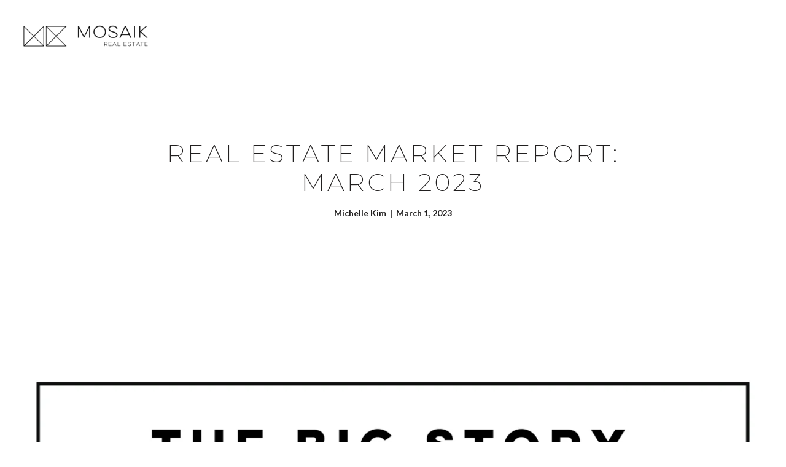

--- FILE ---
content_type: application/javascript; charset=UTF-8
request_url: https://mosaikrealestate.com/cdn-cgi/challenge-platform/scripts/jsd/main.js
body_size: 9085
content:
window._cf_chl_opt = {Huyfa0:'g'};~function(SQ,Sr,SH,Sh,Ss,Sd,SI,r,v,w,Sq){SH=(SQ=S1,function(S2,S3,pH,Sv,S4,S5){for(pH={S2:574,S3:528,S4:531,S5:477,S6:426,S7:391,S8:395,S9:363,SS:537},Sv=S1,S4=S2();!![];)try{if(S5=parseInt(Sv(pH.S2))/1+-parseInt(Sv(pH.S3))/2+-parseInt(Sv(pH.S4))/3+-parseInt(Sv(pH.S5))/4+parseInt(Sv(pH.S6))/5*(-parseInt(Sv(pH.S7))/6)+-parseInt(Sv(pH.S8))/7+-parseInt(Sv(pH.S9))/8*(-parseInt(Sv(pH.SS))/9),S5===S3)break;else S4.push(S4.shift())}catch(e){S4.push(S4.shift())}}(S0,940296),Sr=this||self,Sr[SQ(418)]);const Sb=30;Sh=null,Ss=So(Sr[SQ(374)]&&Sr[SQ(374)].i),Sd=Se(),SI={},SI[SQ(382)]='o',SI[SQ(360)]='s',SI[SQ(407)]='u',SI[SQ(509)]='z',SI[SQ(486)]='n',SI[SQ(584)]='I',r=SI,Sr[SQ(351)]=function(b,a,h,e,Dh,Db,DH,p7,S2,c,k,l,m,n,q,p){if(Dh={S2:467,S3:385,S4:542,S5:564,S6:432,S7:362,S8:557,S9:432,SS:362,Sp:489,SD:596,SE:474,SL:474,Sw:572,SF:437,Sa:565,SC:421,St:349,ST:466,Sg:542,Sz:413,Sm:507,Sf:402,SR:439,Ds:521,DJ:399},Db={S2:334,S3:350,S4:547,S5:495,S6:447,S7:421,S8:593},DH={S2:434,S3:515,S4:571,S5:544},p7=SQ,S2={'dyPGU':function(x,y){return y!==x},'WbKKv':p7(Dh.S2),'VrdDk':function(x,y){return x<y},'FdCik':function(x,y){return x===y},'yifFP':function(S3,S4){return S3(S4)},'IBePL':function(x,y){return x<y},'zRxLT':function(x,y){return x===y},'FMTZr':function(x,y){return x===y},'vBFpz':function(S3,S4,S5){return S3(S4,S5)},'mHhCi':function(S3,S4,S5){return S3(S4,S5)},'SqupT':p7(Dh.S3)},S2[p7(Dh.S4)](a,null)||a===void 0)return e;for(c=S2[p7(Dh.S5)](u,a),b[p7(Dh.S6)][p7(Dh.S7)]&&(c=c[p7(Dh.S8)](b[p7(Dh.S9)][p7(Dh.SS)](a))),c=b[p7(Dh.Sp)][p7(Dh.SD)]&&b[p7(Dh.SE)]?b[p7(Dh.Sp)][p7(Dh.SD)](new b[(p7(Dh.SL))](c)):function(f,p9,g){if(p9=p7,S2[p9(Db.S2)](p9(Db.S3),S2[p9(Db.S4)])){for(f[p9(Db.S5)](),g=0;S2[p9(Db.S6)](g,f[p9(Db.S7)]);f[g+1]===f[g]?f[p9(Db.S8)](g+1,1):g+=1);return f}else S3()}(c),k='nAsAaAb'.split('A'),k=k[p7(Dh.Sw)][p7(Dh.SF)](k),l=0;S2[p7(Dh.Sa)](l,c[p7(Dh.SC)]);l++){n=(m=c[l],h+m);try{q=a[m],p=t(b,q),k(p)?(m=+q,m=S2[p7(Dh.St)](p,'s')&&S2[p7(Dh.ST)](m,m),S2[p7(Dh.Sg)](n,p7(Dh.Sz))?S2[p7(Dh.Sm)](d,n,p):m||d(n,q)):S2[p7(Dh.Sf)](d,n,p)}catch(f){S2[p7(Dh.SR)]===p7(Dh.Ds)?(S5[p7(Dh.DJ)]=S6,S7()):d(n,'i')}}return e;function d(f,g,p8){p8=p7,Object[p8(DH.S2)][p8(DH.S3)][p8(DH.S4)](e,g)||(e[g]=[]),e[g][p8(DH.S5)](f)}},v=SQ(423)[SQ(387)](';'),w=v[SQ(572)][SQ(437)](v),Sr[SQ(500)]=function(b,a,DJ,pS,S2,h,e,d,c,k,l){for(DJ={S2:506,S3:421,S4:561,S5:549,S6:544},pS=SQ,S2={'egnBi':function(S3,S4){return S3(S4)}},h=Object[pS(DJ.S2)](a),e=0;e<h[pS(DJ.S3)];e++)for(d=h[e],c=d==='f'?'N':d,c=b[c]||(b[c]=[]),d=a[d],k=0;k<d[pS(DJ.S3)];l=d[k],c[pS(DJ.S4)](l)!==-1||S2[pS(DJ.S5)](w,l)||c[pS(DJ.S6)]('o.'+l),k++);},Sq=function(Ew,EL,E8,E7,E6,E4,pD,S3,v,w,S4){return Ew={S2:563,S3:488,S4:459,S5:492,S6:388,S7:576,S8:443},EL={S2:463,S3:502,S4:411,S5:387,S6:588,S7:416,S8:343,S9:502,SS:454,Sp:527,SD:544,SE:367,SL:503,Sw:399,SF:502,Sa:386,SC:472,St:496,ST:502,Sg:400,Sz:419,Sm:498,Sf:389,SR:381,Ew:544,EF:381,Ea:478},E8={S2:421},E7={S2:471},E6={S2:341,S3:496,S4:421,S5:381,S6:434,S7:515,S8:571,S9:532,SS:571,Sp:342,SD:383,SE:338,SL:543,Sw:387,SF:502,Sa:373,SC:434,St:515,ST:571,Sg:471,Sz:588,Sm:510,Sf:544,SR:463,E7:394,E8:581,E9:454,ES:544,Ep:510,ED:471,EE:544,EL:449,Ew:400,EF:510,Ea:544,EC:513,Et:445,ET:473,Eg:571,Ez:476,Em:357,Ef:388,ER:463,EW:578,Er:544,EH:513,Eb:595,Eh:400,Es:358,EJ:394,Eo:419,En:544,EY:544,Ej:364,EM:501,EK:544,EB:511,Ey:510,Ee:544,Ed:526,EP:389},E4={S2:522},pD=SQ,S3={'ygsdX':function(S5,S6,S7){return S5(S6,S7)},'hyFZV':pD(Ew.S2),'diERA':pD(Ew.S3),'Ymtmu':function(x,y){return x<y},'JBkTI':function(x,y){return x+y},'qUOsI':function(x,y){return x!==y},'CbovE':pD(Ew.S4),'ABkFt':pD(Ew.S5),'yavOm':function(S5,S6){return S5(S6)},'qRyoD':function(x,y){return x<y},'eUBZO':function(x,y){return x-y},'CwsgV':function(x,y){return x>y},'usZNj':function(x,y){return x|y},'fPluV':function(x,y){return x<<y},'qrYzv':function(x,y){return x==y},'hAfIc':function(x,y){return x<<y},'ElVMl':function(x,y){return y&x},'MGKmE':function(S5,S6){return S5(S6)},'qxPBS':function(x,y){return y===x},'AaZhu':pD(Ew.S6),'MtuAG':function(x,y){return x<y},'sSDxl':function(x,y){return x>y},'OWbfS':function(x,y){return x-y},'sIwGt':function(x,y){return x==y},'DZlnf':function(x,y){return y==x},'TpsQE':function(S5,S6){return S5(S6)},'McWAW':function(x,y){return x!=y},'tOVIY':function(S5,S6){return S5(S6)},'CqyJx':function(x,y){return y*x},'HnOUQ':function(x,y){return x!=y},'zBONT':function(x,y){return x*y},'awyNV':function(x,y){return y*x},'OGtLN':function(x,y){return x==y}},v=String[pD(Ew.S7)],w={'h':function(r,E3,E2,E1,pE,S6){if(E3={S2:335,S3:381},E2={S2:462},E1={S2:392},pE=pD,S3[pE(E4.S2)]!==S3[pE(E4.S2)]){if(S6={'LUKOr':function(S7,S8,S9,pL){return pL=pE,S3[pL(E1.S2)](S7,S8,S9)}},!S8){if(SL=!![],!Sw())return;SF(function(Sz,pw){pw=pE,S6[pw(E2.S2)](St,ST,Sz)})}}else return r==null?'':w.g(r,6,function(g,pF){return pF=pE,pF(E3.S2)[pF(E3.S3)](g)})},'g':function(r,g,l,pa,S5,c,q,u,h,n,t,e,f,a,b,k,m,p,S6,S7,d){if(pa=pD,S5={'paDHA':function(S8){return S8()},'obcFl':S3[pa(E6.S2)]},null==r)return'';for(q={},u={},h='',n=2,t=3,e=2,f=[],a=0,b=0,k=0;S3[pa(E6.S3)](k,r[pa(E6.S4)]);k+=1)if(m=r[pa(E6.S5)](k),Object[pa(E6.S6)][pa(E6.S7)][pa(E6.S8)](q,m)||(q[m]=t++,u[m]=!0),p=S3[pa(E6.S9)](h,m),Object[pa(E6.S6)][pa(E6.S7)][pa(E6.SS)](q,p))h=p;else if(S3[pa(E6.Sp)](S3[pa(E6.SD)],S3[pa(E6.SE)])){for(S6=pa(E6.SL)[pa(E6.Sw)]('|'),S7=0;!![];){switch(S6[S7++]){case'0':0==n&&(n=Math[pa(E6.SF)](2,e),e++);continue;case'1':h=S3[pa(E6.Sa)](String,m);continue;case'2':if(Object[pa(E6.SC)][pa(E6.St)][pa(E6.ST)](u,h)){if(256>h[pa(E6.Sg)](0)){for(c=0;S3[pa(E6.Sz)](c,e);a<<=1,b==S3[pa(E6.Sm)](g,1)?(b=0,f[pa(E6.Sf)](l(a)),a=0):b++,c++);for(d=h[pa(E6.Sg)](0),c=0;S3[pa(E6.SR)](8,c);a=S3[pa(E6.E7)](S3[pa(E6.E8)](a,1),1.91&d),S3[pa(E6.E9)](b,g-1)?(b=0,f[pa(E6.ES)](l(a)),a=0):b++,d>>=1,c++);}else{for(d=1,c=0;c<e;a=d|a<<1,b==S3[pa(E6.Ep)](g,1)?(b=0,f[pa(E6.ES)](l(a)),a=0):b++,d=0,c++);for(d=h[pa(E6.ED)](0),c=0;16>c;a=a<<1.03|d&1,g-1==b?(b=0,f[pa(E6.EE)](S3[pa(E6.Sa)](l,a)),a=0):b++,d>>=1,c++);}n--,0==n&&(n=Math[pa(E6.SF)](2,e),e++),delete u[h]}else for(d=q[h],c=0;c<e;a=S3[pa(E6.EL)](a,1)|S3[pa(E6.Ew)](d,1),b==S3[pa(E6.EF)](g,1)?(b=0,f[pa(E6.Ea)](S3[pa(E6.EC)](l,a)),a=0):b++,d>>=1,c++);continue;case'3':n--;continue;case'4':q[p]=t++;continue}break}}else S5(S6,S7);if(h!==''){if(pa(E6.Et)!==pa(E6.ET)){if(Object[pa(E6.SC)][pa(E6.S7)][pa(E6.Eg)](u,h)){if(S3[pa(E6.Ez)](S3[pa(E6.Em)],pa(E6.Ef))){if(S3[pa(E6.ER)](256,h[pa(E6.ED)](0))){for(c=0;S3[pa(E6.EW)](c,e);a<<=1,b==g-1?(b=0,f[pa(E6.Er)](S3[pa(E6.EH)](l,a)),a=0):b++,c++);for(d=h[pa(E6.ED)](0),c=0;S3[pa(E6.Eb)](8,c);a=a<<1|S3[pa(E6.Eh)](d,1),b==S3[pa(E6.Es)](g,1)?(b=0,f[pa(E6.Sf)](l(a)),a=0):b++,d>>=1,c++);}else{for(d=1,c=0;c<e;a=S3[pa(E6.EJ)](S3[pa(E6.E8)](a,1),d),S3[pa(E6.Eo)](b,g-1)?(b=0,f[pa(E6.En)](S3[pa(E6.Sa)](l,a)),a=0):b++,d=0,c++);for(d=h[pa(E6.ED)](0),c=0;16>c;a=1&d|a<<1.88,b==g-1?(b=0,f[pa(E6.EY)](l(a)),a=0):b++,d>>=1,c++);}n--,S3[pa(E6.Ej)](0,n)&&(n=Math[pa(E6.SF)](2,e),e++),delete u[h]}else{const SS=S5(S6);SS&&S5[pa(E6.EM)](S8)}}else for(d=q[h],c=0;c<e;a=a<<1.8|d&1,b==S3[pa(E6.Es)](g,1)?(b=0,f[pa(E6.EK)](S3[pa(E6.EH)](l,a)),a=0):b++,d>>=1,c++);n--,n==0&&e++}else S4(S5[pa(E6.EB)],S5.e)}for(d=2,c=0;c<e;a=S3[pa(E6.E8)](a,1)|S3[pa(E6.Eh)](d,1),b==S3[pa(E6.Ey)](g,1)?(b=0,f[pa(E6.EK)](l(a)),a=0):b++,d>>=1,c++);for(;;)if(a<<=1,S3[pa(E6.E9)](b,g-1)){f[pa(E6.Ee)](S3[pa(E6.Ed)](l,a));break}else b++;return f[pa(E6.EP)]('')},'j':function(r,pC){return pC=pD,null==r?'':r==''?null:w.i(r[pC(E8.S2)],32768,function(g,pt){return pt=pC,r[pt(E7.S2)](g)})},'i':function(r,g,l,Ep,pT,S5,c,q,u,h,n,t,e,f,a,b,k,m,d,S6,S7,p,EE,S9,SS){for(Ep={S2:446},pT=pD,S5={'iRzlN':function(S8){return S8()}},c=[],q=4,u=4,h=3,n=[],f=l(0),a=g,b=1,t=0;S3[pT(EL.S2)](3,t);c[t]=t,t+=1);for(k=0,m=Math[pT(EL.S3)](2,2),e=1;m!=e;)for(S6=pT(EL.S4)[pT(EL.S5)]('|'),S7=0;!![];){switch(S6[S7++]){case'0':k|=(S3[pT(EL.S6)](0,p)?1:0)*e;continue;case'1':p=f&a;continue;case'2':a==0&&(a=g,f=l(b++));continue;case'3':a>>=1;continue;case'4':e<<=1;continue}break}switch(k){case 0:for(k=0,m=Math[pT(EL.S3)](2,8),e=1;S3[pT(EL.S7)](e,m);p=a&f,a>>=1,a==0&&(a=g,f=S3[pT(EL.S8)](l,b++)),k|=(0<p?1:0)*e,e<<=1);d=S3[pT(EL.S8)](v,k);break;case 1:for(k=0,m=Math[pT(EL.S9)](2,16),e=1;S3[pT(EL.S7)](e,m);p=f&a,a>>=1,S3[pT(EL.SS)](0,a)&&(a=g,f=l(b++)),k|=S3[pT(EL.Sp)](0<p?1:0,e),e<<=1);d=v(k);break;case 2:return''}for(t=c[3]=d,n[pT(EL.SD)](d);;)if(pT(EL.SE)!==pT(EL.SE))EE={S2:585,S3:586,S4:436,S5:399,S6:422},S9={'cDakV':function(Sp){return Sp()},'MtwTb':pT(EL.SL),'qzjlL':function(Sp,pg){return pg=pT,S5[pg(Ep.S2)](Sp)}},SS=S7[pT(EL.Sw)]||function(){},S8[pT(EL.Sw)]=function(pz){pz=pT,S9[pz(EE.S2)](SS),SS[pz(EE.S3)]!==S9[pz(EE.S4)]&&(Sw[pz(EE.S5)]=SS,S9[pz(EE.S6)](SF))};else{if(b>r)return'';for(k=0,m=Math[pT(EL.SF)](2,h),e=1;S3[pT(EL.Sa)](e,m);p=a&f,a>>=1,0==a&&(a=g,f=S3[pT(EL.S8)](l,b++)),k|=S3[pT(EL.SC)](S3[pT(EL.St)](0,p)?1:0,e),e<<=1);switch(d=k){case 0:for(k=0,m=Math[pT(EL.ST)](2,8),e=1;e!=m;p=S3[pT(EL.Sg)](f,a),a>>=1,S3[pT(EL.Sz)](0,a)&&(a=g,f=l(b++)),k|=e*(0<p?1:0),e<<=1);c[u++]=v(k),d=u-1,q--;break;case 1:for(k=0,m=Math[pT(EL.S3)](2,16),e=1;S3[pT(EL.S7)](e,m);p=f&a,a>>=1,a==0&&(a=g,f=l(b++)),k|=S3[pT(EL.Sm)](0<p?1:0,e),e<<=1);c[u++]=v(k),d=u-1,q--;break;case 2:return n[pT(EL.Sf)]('')}if(q==0&&(q=Math[pT(EL.S3)](2,h),h++),c[d])d=c[d];else if(d===u)d=t+t[pT(EL.SR)](0);else return null;n[pT(EL.Ew)](d),c[u++]=t+d[pT(EL.EF)](0),q--,t=d,S3[pT(EL.Ea)](0,q)&&(q=Math[pT(EL.SF)](2,h),h++)}}},S4={},S4[pD(Ew.S8)]=w.h,S4}(),Sc();function Sc(EW,ER,Ez,Eg,pm,S2,S3,S4,S5,p,S6){if(EW={S2:503,S3:374,S4:586,S5:535,S6:538,S7:370,S8:348,S9:493,SS:397,Sp:582,SD:399},ER={S2:519,S3:586,S4:503,S5:399,S6:417},Ez={S2:380},Eg={S2:533},pm=SQ,S2={'zTwtc':function(S7,S8,S9){return S7(S8,S9)},'NNhJU':function(x,y){return x&y},'wNdLY':function(x,y){return x==y},'RwlLY':function(S7){return S7()},'Djlii':function(S7){return S7()},'Xavka':pm(EW.S2)},S3=Sr[pm(EW.S3)],!S3)return;if(!SB())return;(S4=![],S5=function(S7){if(S7={'JdbPj':function(S8,S9,SS,pf){return pf=S1,S2[pf(Eg.S2)](S8,S9,SS)}},!S4){if(S4=!![],!SB())return;SJ(function(S8,pR){pR=S1,S7[pR(Ez.S2)](SG,S3,S8)})}},SH[pm(EW.S4)]!==S2[pm(EW.S5)])?S5():Sr[pm(EW.S6)]?pm(EW.S7)!==pm(EW.S8)?SH[pm(EW.S6)](pm(EW.S9),S5):(p=S2[pm(EW.SS)](f,a),a>>=1,S2[pm(EW.Sp)](0,a)&&(a=g,f=l(b++)),k|=e*(0<p?1:0),e<<=1):(S6=SH[pm(EW.SD)]||function(){},SH[pm(EW.SD)]=function(pW){pW=pm,S2[pW(ER.S2)](S6),SH[pW(ER.S3)]!==pW(ER.S4)&&(SH[pW(ER.S5)]=S6,S2[pW(ER.S6)](S5))})}function u(b,DC,p6,a){for(DC={S2:557,S3:506,S4:482},p6=SQ,a=[];null!==b;a=a[p6(DC.S2)](Object[p6(DC.S3)](b)),b=Object[p6(DC.S4)](b));return a}function S0(Es){return Es='HikqV,HnOUQ,split,rOftA,join,uFFUX,2615628jCcfNM,ygsdX,kgZhT,usZNj,12625277vSwvQF,Wprve,NNhJU,mtkpX,onreadystatechange,ElVMl,nyFnI,mHhCi,QZByk,isArray,onerror,_cf_chl_opt,undefined,vpnsR,TAXrI,floor,1|3|2|0|4,VLBFh,d.cookie,success,ontimeout,McWAW,Djlii,document,sIwGt,href,length,qzjlL,_cf_chl_opt;fIkXy0;NBXV3;bqLg3;ixmU7;lkRq8;rHKH5;yZqJW8;oMHJ9;ingj4;kZDfP7;rGhOM8;wtuTv9;tKaHa8;oZqZw9;CbEkU5;DWVYr1,oVFw7,open,15wzVtsh,zJRuI,navigator,EyYNS,vowwB,location,Object,EBEQg,prototype,XHZWt,MtwTb,bind,NBeO0,SqupT,HxpOk,IWjXX9,/jsd/oneshot/b765a3d01eac/0.40270093682243824:1770138549:IaXryT2BD2vaGZp8HY8Vk1O6UULXGPUBB_Ks3E7IpL4/,cImb,cRsrF,QYDcX,iRzlN,VrdDk,rNzKY,hAfIc,yliaZ,Vlcxj,/cdn-cgi/challenge-platform/h/,detail,qrYzv,Zhaau,fGXgs,gkgRM,contentWindow,UXMWa,ScjfH,parse,LUKOr,CwsgV,NIfVn,FrEUp,FMTZr,WfhcU,log,contentDocument,utzKw,charCodeAt,zBONT,NwYNv,Set,aNbPh,qxPBS,3342788GlntQD,OGtLN,http-code:,wQOlg,oOFqS,getPrototypeOf,zRJuq,bRhXY,EgCeS,number,7|10|4|5|0|9|1|2|6|3|8,error on cf_chl_props,Array,RsmiY1,timeout,QwjTk,DOMContentLoaded,errorInfoObject,sort,Ymtmu,ddfbQ,awyNV,kloZY,oZqZw9,paDHA,pow,loading,rVvXl,VSqzJ,keys,vBFpz,responseText,symbol,eUBZO,obcFl,tabIndex,MGKmE,oltyM,hasOwnProperty,oUTtA,/b/ov1/0.40270093682243824:1770138549:IaXryT2BD2vaGZp8HY8Vk1O6UULXGPUBB_Ks3E7IpL4/,AjdEJ,RwlLY,AWVdy,tJhlo,hyFZV,VnXPG,EHzws,zKNbK6,TpsQE,CqyJx,3322904VfwPUP,eJTNY9,[native code],5082582jwFSLf,JBkTI,zTwtc,ZXyXm,Xavka,djXF2,113517GLQJjG,addEventListener,POST,ipqCO,random,FdCik,2|3|0|4|1,push,appendChild,toString,WbKKv,sid,egnBi,send,PwLgb,style,onload,rNphN,postMessage,etscg0,concat,Function,gKvEB,XMLHttpRequest,indexOf,MdCIs,nPVtX,yifFP,IBePL,api,source,stringify,BxWkp,lvdxW,call,includes,QdzuZ,851846FgxXTk,jsd,fromCharCode,/invisible/jsd,MtuAG,status,xwTdT,fPluV,wNdLY,xeazm,bigint,cDakV,readyState,KFlxx,qRyoD,JUSZg,Huyfa0,chctx,gCXws,splice,KgAip,sSDxl,from,dyPGU,deiKsfuObIaxWyFL20rh-qp6lcjUGSm5RCgTBkHQwZnPDtv8134oYVAN9X+EM$Jz7,cloudflare-invisible,function,ABkFt,PztVp,aVEeC,diERA,qUOsI,tOVIY,clientInformation,randomUUID,now,display: none,ijalD,zRxLT,zIGqH,tKaHa8,catch,jDbRi,jwlRe,body,OKWhN,AaZhu,OWbfS,removeChild,string,IBjck,getOwnPropertyNames,4688VcnUhI,DZlnf,immPK,xhr-error,YZFED,createElement,event,IvWKu,error,WuoNt,yavOm,__CF$cv$params,wMRuj,lWqFl,GeIin,parent,iframe,JdbPj,charAt,object,CbovE,1|3|10|5|7|6|0|9|4|8|2'.split(','),S0=function(){return Es},S0()}function SJ(S2,pj,pY,Sk,S3,S4){pj={S2:488,S3:401,S4:409,S5:464,S6:339,S7:569},pY={S2:401,S3:481,S4:337,S5:475,S6:518,S7:559},Sk=SQ,S3={'nyFnI':function(S5){return S5()},'oOFqS':function(x,y){return x===y},'gKvEB':function(S5,S6){return S5(S6)},'TAXrI':function(S5){return S5()},'NIfVn':function(S5,S6,S7){return S5(S6,S7)},'PztVp':function(S5,S6,S7){return S5(S6,S7)},'BxWkp':Sk(pj.S2)},S3[Sk(pj.S3)](Sj),S4=S3[Sk(pj.S4)](SA),S3[Sk(pj.S5)](Sy,S4.r,function(S5,S6,Si,S7){(Si=Sk,S6)&&(S7=SY(S6),S7&&S3[Si(pY.S2)](Sj));S3[Si(pY.S3)](typeof S2,Si(pY.S4))&&(Si(pY.S5)===Si(pY.S6)?S4(S5):S3[Si(pY.S7)](S2,S5))}),S4.e&&S3[Sk(pj.S6)](SP,S3[Sk(pj.S7)],S4.e)}function SB(pV,Sx,S2,S3,S4,S5){if(pV={S2:390,S3:554,S4:372,S5:410,S6:346,S7:562,S8:456,S9:483,SS:516,Sp:450,SD:440,SE:544,SL:471,Sw:504,SF:570,Sa:544},Sx=SQ,S2={'yliaZ':function(x,y){return x<y},'HxpOk':function(x,y){return x-y},'rVvXl':function(x,y){return x>y},'lvdxW':function(x,y){return x<<y},'WuoNt':function(S6){return S6()},'MdCIs':function(x,y){return x-y},'fGXgs':function(x,y){return x!==y},'zRJuq':Sx(pV.S2),'oUTtA':Sx(pV.S3)},S3=3600,S4=S2[Sx(pV.S4)](SK),S5=Math[Sx(pV.S5)](Date[Sx(pV.S6)]()/1e3),S2[Sx(pV.S7)](S5,S4)>S3){if(S2[Sx(pV.S8)](S2[Sx(pV.S9)],S2[Sx(pV.SS)]))return![];else{for(d=1,c=0;S2[Sx(pV.Sp)](c,e);a=d|a<<1.55,b==S2[Sx(pV.SD)](g,1)?(b=0,f[Sx(pV.SE)](l(a)),a=0):b++,d=0,c++);for(d=h[Sx(pV.SL)](0),c=0;S2[Sx(pV.Sw)](16,c);a=S2[Sx(pV.SF)](a,1)|1.82&d,g-1==b?(b=0,f[Sx(pV.Sa)](l(a)),a=0):b++,d>>=1,c++);}}return!![]}function SY(S3,pd,SN,S4,S5){if(pd={S2:520,S3:382},SN=SQ,S4={},S4[SN(pd.S2)]=function(x,y){return x===y},S5=S4,!Sn())return![];if(S3&&S5[SN(pd.S2)](typeof S3,SN(pd.S3))&&S3.i!==undefined){const S6=So(S3.i);if(S6!==Ss)return Ss=S6,!![]}return![]}function SP(S6,S7,DS,p4,S8,S9,SS,Sp,SD,SE,SL,Sw,SF,Sa){if(DS={S2:524,S3:460,S4:577,S5:583,S6:539,S7:438,S8:441,S9:374,SS:524,Sp:452,SD:406,SE:590,SL:517,Sw:460,SF:560,Sa:425,SC:583,St:491,ST:415,Sg:556,Sz:406,Sm:529,Sf:490,SR:490,Dp:536,DD:525,DE:424,DL:494,Dw:591,DF:567,Da:575,DC:550,Dt:443},p4=SQ,S8={},S8[p4(DS.S2)]=function(x,y){return x+y},S8[p4(DS.S3)]=p4(DS.S4),S8[p4(DS.S5)]=p4(DS.S6),S9=S8,!SM(0))return![];Sp=(SS={},SS[p4(DS.S7)]=S6,SS[p4(DS.S8)]=S7,SS);try{SD=Sr[p4(DS.S9)],SE=S9[p4(DS.SS)](p4(DS.Sp)+Sr[p4(DS.SD)][p4(DS.SE)],p4(DS.SL))+SD.r+S9[p4(DS.Sw)],SL=new Sr[(p4(DS.SF))](),SL[p4(DS.Sa)](S9[p4(DS.SC)],SE),SL[p4(DS.St)]=2500,SL[p4(DS.ST)]=function(){},Sw={},Sw[p4(DS.Sg)]=Sr[p4(DS.Sz)][p4(DS.Sg)],Sw[p4(DS.Sm)]=Sr[p4(DS.SD)][p4(DS.Sm)],Sw[p4(DS.Sf)]=Sr[p4(DS.SD)][p4(DS.SR)],Sw[p4(DS.Dp)]=Sr[p4(DS.Sz)][p4(DS.DD)],Sw[p4(DS.DE)]=Sd,SF=Sw,Sa={},Sa[p4(DS.DL)]=Sp,Sa[p4(DS.Dw)]=SF,Sa[p4(DS.DF)]=p4(DS.Da),SL[p4(DS.DC)](Sq[p4(DS.Dt)](Sa))}catch(e){}}function So(S3,pK,Su,S4,S5){return pK={S2:587,S3:486},Su=SQ,S4={},S4[Su(pK.S2)]=function(x,y){return x===y},S5=S4,S5[Su(pK.S2)](typeof S3,Su(pK.S3))&&S3>=Sb?S3:0}function SA(Dn,pp,S4,S5,S6,S7,S8,S9,SS,Sp){S4=(Dn={S2:487,S3:469,S4:379,S5:448,S6:387,S7:458,S8:344,S9:428,SS:355,Sp:359,SD:512,SE:355,SL:545,Sw:534,SF:361,Sa:368,SC:396,St:552,ST:347},pp=SQ,{'rNzKY':pp(Dn.S2),'ZXyXm':function(SD,SE,SL,Sw,SF){return SD(SE,SL,Sw,SF)},'IBjck':pp(Dn.S3),'Wprve':pp(Dn.S4)});try{for(S5=S4[pp(Dn.S5)][pp(Dn.S6)]('|'),S6=0;!![];){switch(S5[S6++]){case'0':S7=S8[pp(Dn.S7)];continue;case'1':SS=tKaHa8(S7,S7,'',SS);continue;case'2':SS=tKaHa8(S7,S7[pp(Dn.S8)]||S7[pp(Dn.S9)],'n.',SS);continue;case'3':SH[pp(Dn.SS)][pp(Dn.Sp)](S8);continue;case'4':S8[pp(Dn.SD)]='-1';continue;case'5':SH[pp(Dn.SE)][pp(Dn.SL)](S8);continue;case'6':SS=S4[pp(Dn.Sw)](tKaHa8,S7,S8[S4[pp(Dn.SF)]],'d.',SS);continue;case'7':S8=SH[pp(Dn.Sa)](S4[pp(Dn.SC)]);continue;case'8':return S9={},S9.r=SS,S9.e=null,S9;case'9':SS={};continue;case'10':S8[pp(Dn.St)]=pp(Dn.ST);continue}break}}catch(e){return Sp={},Sp.r={},Sp.e=e,Sp}}function Sy(S2,S3,D6,D5,D4,D3,Sl,S4,S5,S6,S7){D6={S2:497,S3:427,S4:479,S5:539,S6:374,S7:468,S8:406,S9:560,SS:425,Sp:594,SD:429,SE:452,SL:590,Sw:442,SF:566,Sa:491,SC:415,St:553,ST:405,Sg:514,Sz:431,Sm:431,Sf:420,SR:566,D7:550,D8:443,D9:568},D5={S2:580,S3:366},D4={S2:579,S3:480,S4:435,S5:484,S6:465,S7:508,S8:444,S9:421,SS:461,Sp:557,SD:506,SE:482,SL:414,Sw:375,SF:433},D3={S2:491},Sl=SQ,S4={'wQOlg':function(x,y){return x<y},'XHZWt':function(x,y){return x!==y},'bRhXY':Sl(D6.S2),'FrEUp':Sl(D6.S3),'cRsrF':function(x,y){return x>y},'wMRuj':function(x,y){return x+y},'EBEQg':Sl(D6.S4),'xwTdT':function(S8,S9){return S8(S9)},'KgAip':Sl(D6.S5),'EyYNS':function(x,y){return x+y},'oltyM':function(S8){return S8()}},S5=Sr[Sl(D6.S6)],console[Sl(D6.S7)](Sr[Sl(D6.S8)]),S6=new Sr[(Sl(D6.S9))](),S6[Sl(D6.SS)](S4[Sl(D6.Sp)],S4[Sl(D6.SD)](S4[Sl(D6.SD)](Sl(D6.SE),Sr[Sl(D6.S8)][Sl(D6.SL)])+Sl(D6.Sw),S5.r)),S5[Sl(D6.SF)]&&(S6[Sl(D6.Sa)]=5e3,S6[Sl(D6.SC)]=function(p0){p0=Sl,S3(p0(D3.S2))}),S6[Sl(D6.St)]=function(p1,S8,S9,a){if(p1=Sl,S6[p1(D4.S2)]>=200&&S4[p1(D4.S3)](S6[p1(D4.S2)],300)){try{if(S4[p1(D4.S4)](S4[p1(D4.S5)],S4[p1(D4.S6)]))S9=S6[p1(D4.S7)],S9&&S4[p1(D4.S8)](S9[p1(D4.S9)],0)&&(S8=JSON[p1(D4.SS)](S9));else{for(a=[];b!==null;a=a[p1(D4.Sp)](S4[p1(D4.SD)](b)),b=S5[p1(D4.SE)](b));return a}}catch(e){}S3(p1(D4.SL),S8)}else S3(S4[p1(D4.Sw)](S4[p1(D4.SF)],S6[p1(D4.S2)]))},S6[Sl(D6.ST)]=function(p2){p2=Sl,S4[p2(D5.S2)](S3,p2(D5.S3))},S7={'t':S4[Sl(D6.Sg)](SK),'lhr':SH[Sl(D6.Sz)]&&SH[Sl(D6.Sm)][Sl(D6.Sf)]?SH[Sl(D6.Sm)][Sl(D6.Sf)]:'','api':S5[Sl(D6.SR)]?!![]:![],'c':Sn(),'payload':S2},S6[Sl(D6.D7)](Sq[Sl(D6.D8)](JSON[Sl(D6.D9)](S7)))}function SG(S5,S6,Eh,pr,S7,S8,SD,SE,SL,Sw,SF,Sa,SC,S9,SS){if(Eh={S2:485,S3:336,S4:376,S5:551,S6:354,S7:353,S8:430,S9:470,SS:398,Sp:573,SD:403,SE:393,SL:371,Sw:566,SF:376,Sa:551,SC:589,St:384,ST:387,Sg:368,Sz:379,Sm:552,Sf:347,SR:469,Es:355,EJ:545,Eo:458,En:359,EY:344,Ej:428,EM:512,EK:414,EB:567,Ey:548,Ee:369,Ed:378,EP:555,EI:567,EA:485,Eq:369,Ec:453,EG:548,Ev:369,EQ:378},pr=SQ,S7={},S7[pr(Eh.S2)]=pr(Eh.S3),S7[pr(Eh.S4)]=function(x,y){return x!==y},S7[pr(Eh.S5)]=pr(Eh.S6),S7[pr(Eh.S7)]=function(x,y){return x===y},S7[pr(Eh.S8)]=function(x,y){return y===x},S7[pr(Eh.S9)]=pr(Eh.SS),S7[pr(Eh.Sp)]=pr(Eh.SD),S7[pr(Eh.SE)]=pr(Eh.SL),S8=S7,!S5[pr(Eh.Sw)]){if(S8[pr(Eh.SF)](S8[pr(Eh.Sa)],pr(Eh.SC)))return;else try{for(SD=pr(Eh.St)[pr(Eh.ST)]('|'),SE=0;!![];){switch(SD[SE++]){case'0':SF=SF(Sa,Sa,'',SF);continue;case'1':SL=SL[pr(Eh.Sg)](pr(Eh.Sz));continue;case'2':return Sw={},Sw.r=SF,Sw.e=null,Sw;case'3':SL[pr(Eh.Sm)]=pr(Eh.Sf);continue;case'4':SF=SC(Sa,SL[pr(Eh.SR)],'d.',SF);continue;case'5':Sw[pr(Eh.Es)][pr(Eh.EJ)](SL);continue;case'6':SF={};continue;case'7':Sa=SL[pr(Eh.Eo)];continue;case'8':St[pr(Eh.Es)][pr(Eh.En)](SL);continue;case'9':SF=Sa(Sa,Sa[pr(Eh.EY)]||Sa[pr(Eh.Ej)],'n.',SF);continue;case'10':SL[pr(Eh.EM)]='-1';continue}break}}catch(e){return SC={},SC.r={},SC.e=e,SC}}S8[pr(Eh.S7)](S6,pr(Eh.EK))?(S9={},S9[pr(Eh.EB)]=pr(Eh.S3),S9[pr(Eh.Ey)]=S5.r,S9[pr(Eh.Ee)]=pr(Eh.EK),Sr[pr(Eh.Ed)][pr(Eh.EP)](S9,'*')):S8[pr(Eh.S8)](S8[pr(Eh.S9)],S8[pr(Eh.Sp)])?(SE={},SE[pr(Eh.EI)]=S8[pr(Eh.EA)],SE[pr(Eh.Ey)]=S6.r,SE[pr(Eh.Eq)]=pr(Eh.SL),SE[pr(Eh.Ec)]=S7,S5[pr(Eh.Ed)][pr(Eh.EP)](SE,'*')):(SS={},SS[pr(Eh.EB)]=pr(Eh.S3),SS[pr(Eh.EG)]=S5.r,SS[pr(Eh.Ev)]=S8[pr(Eh.SE)],SS[pr(Eh.Ec)]=S6,Sr[pr(Eh.EQ)][pr(Eh.EP)](SS,'*'))}function Sn(py,SU,S3,S4){return py={S2:377,S3:377},SU=SQ,S3={},S3[SU(py.S2)]=function(x,y){return x>y},S4=S3,S4[SU(py.S3)](Ss,0)}function t(b,a,Da,p5,S2,h,d,c,k,l){if(Da={S2:382,S3:337,S4:457,S5:505,S6:365,S7:352,S8:592,S9:455,SS:499,Sp:540,SD:421,SE:561,SL:451,Sw:544,SF:340,Sa:489,SC:404,St:489,ST:558,Sg:408,Sz:434,Sm:546,Sf:571,SR:530},p5=SQ,S2={'Vlcxj':function(S3,S4){return S3(S4)},'aVEeC':function(x,y){return x+y},'VSqzJ':p5(Da.S2),'immPK':function(x,y){return x===y},'gCXws':p5(Da.S3),'Zhaau':function(x,y){return x!==y},'kloZY':p5(Da.S4),'vpnsR':function(x,y){return x>y}},null==a)return a===void 0?'u':'x';if(h=typeof a,h===S2[p5(Da.S5)]&&S2[p5(Da.S6)](typeof a[p5(Da.S7)],S2[p5(Da.S8)]))try{if(S2[p5(Da.S9)](S2[p5(Da.SS)],p5(Da.Sp)))return a[p5(Da.S7)](function(){}),'p';else for(d=h[e],c=d==='f'?'N':d,c=b[c]||(b[c]=[]),d=a[d],k=0;k<d[p5(Da.SD)];l=d[k],c[p5(Da.SE)](l)!==-1||S2[p5(Da.SL)](w,l)||c[p5(Da.Sw)](S2[p5(Da.SF)]('o.',l)),k++);}catch(e){}return b[p5(Da.Sa)][p5(Da.SC)](a)?'a':a===b[p5(Da.St)]?'C':!0===a?'T':!1===a?'F':h==S2[p5(Da.S8)]?a instanceof b[p5(Da.ST)]&&S2[p5(Da.Sg)](b[p5(Da.ST)][p5(Da.Sz)][p5(Da.Sm)][p5(Da.Sf)](a)[p5(Da.SE)](p5(Da.SR)),0)?'N':'f':r[h]||'?'}function S1(S,p,D,E){return S=S-334,D=S0(),E=D[S],E}function Se(D7,p3){return D7={S2:345,S3:345},p3=SQ,crypto&&crypto[p3(D7.S2)]?crypto[p3(D7.S3)]():''}function SM(S2,pc,SX){return pc={S2:541},SX=SQ,Math[SX(pc.S2)]()<S2}function SK(pv,SZ,S2,S3){return pv={S2:374,S3:410,S4:523},SZ=SQ,S2={'VnXPG':function(S4,S5){return S4(S5)}},S3=Sr[SZ(pv.S2)],Math[SZ(pv.S3)](+S2[SZ(pv.S4)](atob,S3.t))}function Sj(pq,pA,SV,S2){if(pq={S2:356},pA={S2:412},SV=SQ,S2={'VLBFh':function(S3){return S3()},'OKWhN':function(x,y){return y*x}},clearTimeout(Sh),!Sn())return;Sh=setTimeout(function(SO){SO=S1,S2[SO(pA.S2)](SJ)},S2[SV(pq.S2)](Ss,1e3))}}()